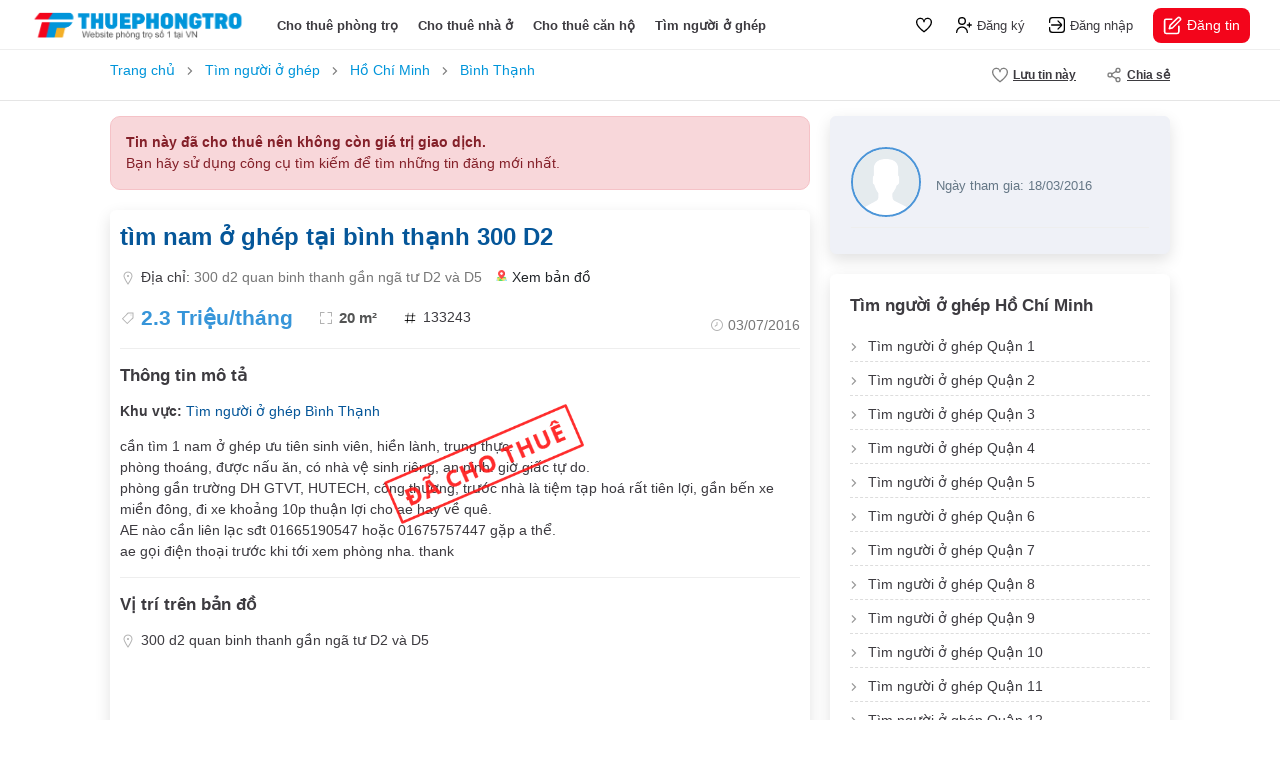

--- FILE ---
content_type: text/html; charset=utf-8
request_url: https://thuephongtro.com/tim-nam-o-ghep-tai-binh-thanh-300-d2-133243.html
body_size: 12128
content:
<!DOCTYPE html>
<html lang="vi">
<head>
    <meta charset="UTF-8" />
    <meta http-equiv="X-UA-Compatible" content="IE=edge" />
    <meta name="viewport" content="width=device-width, initial-scale=1.0, maximum-scale=1.0, user-scalable=0" />
    <link rel="icon" href="/assets/images/favicon.ico" />
    <title>tìm nam ở ghép tại bình thạnh 300 D2</title>
    
    <meta name="description" content=" cần tìm 1 nam ở ghép ưu tiên sinh viên hiền lành trung thực. phòng thoáng được nấu ăn có nhà vệ sinh riêng an ninh. giờ giấc tự do. phòng gần trường DH GTVT HUTECH công thương trước nhà là tiệm tạp hoá rất tiên lợi gần bến xe">
    <meta name="placename" content="Việt Nam">
    <link rel="canonical" href="https://thuephongtro.com/tim-nam-o-ghep-tai-binh-thanh-300-d2-133243.html">
    <meta property="og:title" content="tìm nam ở ghép tại bình thạnh 300 D2">
    <meta property="og:url" content="https://thuephongtro.com/tim-nam-o-ghep-tai-binh-thanh-300-d2-133243.html">
        <meta property="og:image" itemprop="image" content="https://thuephongtro.com/images/shared.jpg">
    <meta property="og:type" content="website">
    <meta property="og:description" content=" cần tìm 1 nam ở ghép ưu tiên sinh viên hiền lành trung thực. phòng thoáng được nấu ăn có nhà vệ sinh riêng an ninh. giờ giấc tự do. phòng gần trường DH GTVT HUTECH công thương trước nhà là tiệm tạp hoá rất tiên lợi gần bến xe">

    <link rel="stylesheet" href="/assets/libs/bootstrap/css/bootstrap.min.css" />
    <link rel="stylesheet" href="/assets/libs/fancybox/css/fancybox.css">
    <link rel="stylesheet" href="/assets/libs/jqueryui/jquery-ui.css">
    <link rel="stylesheet" href="/assets/css/common.css?v=6">
    <link rel="stylesheet" href="/assets/css/header.css?v=6">
    <link rel="stylesheet" href="/assets/css/footer.css">
    <link rel="stylesheet" href="/assets/css/home.css">
    
    <link rel="stylesheet" href="/assets/css/detail.css?v=1">
    <style>
        .detailp i.icon.ic-heart.active {
            background-image: url(/assets/images/ic-heart-active.svg);
        }

        .detailp-images {
            justify-content: center;
        }

        #overview #da_het_han {
            position: absolute;
            left: 30%;
            width: 200px;
            height: 200px;
            background: url(/images/tin_het_han.png) center no-repeat;
            background-size: contain
        }

        #overview #da_cho_thue {
            position: absolute;
            left: 30%;
            width: 200px;
            height: 200px;
            background: url(/images/da_cho_thue.png) center no-repeat;
            background-size: contain
        }

        .ic-video-2 {
            background-image: url(/assets/images/ic-video-2.svg);
        }

        .ic-image-2 {
            background-image: url(/assets/images/ic-image-2.png);
        }

        .detailp-main .block-content {
            padding: 15px 0 25px;
            margin: 15px 0 20px;
            border-top: 1px solid #eee;
            border-bottom: 1px solid #eee;
        }

        .the-post .post-images {
            padding: 10px 0 0 10px;
            margin-top: -10px;
            margin-left: -10px;
            margin-bottom: 30px;
            border-radius: 12px;
            overflow: hidden;
            position: relative;
            height: 340px;
            background-color: #fff;
        }

            .the-post .post-images .image-item {
                width: 25%;
                height: 170px;
                float: left;
                border: 4px solid #fff;
                background-color: #242d3a;
                position: relative;
                overflow: hidden;
                border-radius: 15px;
                cursor: pointer;
                display: block;
                object-fit: cover;
                transition: 0.2s all ease-in-out;
                opacity: 0;
            }

                .the-post .post-images .image-item:first-of-type {
                    border-left: 0;
                }

            .the-post .post-images:hover {
                opacity: 0.9 !important;
            }

            .the-post .post-images .image-item.lazy_done {
                opacity: 1;
            }

            .the-post .post-images .image-item.image-item-1 {
                width: 50%;
                height: 100%;
            }

            .the-post .post-images.image-layout-1 .image-item {
                width: 100%;
                object-fit: contain;
            }

            .the-post .post-images.image-layout-2 .image-item {
                width: 50%;
                height: 100%;
            }

            .the-post .post-images.image-layout-3 .image-item {
                width: 50%;
                height: 50%;
            }

                .the-post .post-images.image-layout-3 .image-item.image-item-1 {
                    width: 50%;
                    height: 100%;
                }

            .the-post .post-images.image-layout-4 .image-item {
                width: 25%;
                height: 100%;
            }

                .the-post .post-images.image-layout-4 .image-item.image-item-1 {
                    width: 50%;
                    height: 100%;
                }

                .the-post .post-images.image-layout-4 .image-item.image-item-2 {
                    width: 50%;
                    height: 50%;
                }

                .the-post .post-images.image-layout-4 .image-item.image-item-3,
                .the-post .post-images.image-layout-4 .image-item.image-item-4 {
                    width: 25%;
                    height: 50%;
                }

            .the-post .post-images .image-item.image-item-video::after {
                display: none;
            }

            .the-post .post-images .has-video {
                width: 100%;
                height: 100%;
                display: block;
                z-index: 1;
                position: absolute;
                top: 0;
                display: flex;
                align-items: center;
                justify-content: center;
                pointer-events: none;
            }

                .the-post .post-images .has-video .icon {
                    width: 60px;
                    height: 60px;
                    background: #e4002b url(/images/uicon-play-white.svg) center no-repeat;
                    background-size: 30px;
                    border-radius: 50%
                }

            .the-post .post-images .image-item:hover img {
                /* transform: scale(1.05); */
            }

            .the-post .post-images .image-more {
                position: absolute;
                bottom: 20px;
                right: 20px;
                padding: 5px 10px;
                background-color: #fff;
                color: #000;
                border-radius: 5px;
                font-weight: normal;
                font-size: 1.1rem;
                pointer-events: none;
            }

            .the-post .post-images .label-thunder {
                position: absolute;
                z-index: 998;
                width: 105px;
                height: 105px;
                top: 4px;
                left: 1px;
                background: url(/images/label-thuenhanh.png) center no-repeat;
                background-size: contain;
            }

                .the-post .post-images .label-thunder.thue {
                    background: url(/images/label-thuenhanh.png) center no-repeat;
                    background-size: contain;
                }

            .the-post .post-images .image-item.no-image {
                width: 100%;
                height: 100%;
                object-fit: contain;
                opacity: 1;
            }

        .popup-images-fullscreen {
            position: fixed;
            z-index: 2000000001;
            background-color: #fff;
            top: 0;
            left: 0;
            right: 0;
            bottom: 0;
            -webkit-transition: opacity 0.3s;
            -moz-transition: opacity 0.3s;
            -o-transition: opacity 0.3s;
            -ms-transition: opacity 0.3s;
            transition: opacity 0.3s;
            -webkit-transform: translateY(100%);
            -moz-transform: translateY(100%);
            -ms-transform: translateY(100%);
            transform: translateY(100%);
            opacity: 0;
            visibility: hidden;
        }

        body.popup-images-fullscreen-overflow-hidden {
            overflow: hidden !important;
        }

            body.popup-images-fullscreen-overflow-hidden .popup-images-fullscreen {
                -webkit-transform: translateY(0);
                -moz-transform: translateY(0);
                -ms-transform: translateY(0);
                transform: translateY(0);
                opacity: 1;
                visibility: visible;
            }

        .popup-images-fullscreen .popup-header {
            display: flex;
            align-items: center;
            position: sticky;
            top: 0;
            width: 100%;
            height: 60px;
            /* box-shadow: rgb(88 102 126 / 8%) 0px 0px 30px, rgb(88 102 126 / 12%) 0px 1px 2px; */
            border-bottom: 1px solid #eee;
        }

        .popup-images-fullscreen .popup-content {
            padding-top: 0;
            padding-bottom: 120px;
            width: 100%;
            height: 100%;
            overflow: auto;
            text-align: center;
        }

        .popup-images-fullscreen .video-item {
            width: 740px;
            height: 400px;
            margin: 20px auto;
            border-radius: 10px;
        }

        .popup-images-fullscreen .images-listing {
            max-width: 750px;
            margin: 20px auto;
            display: flex;
            flex-wrap: wrap;
            justify-content: center;
        }

            .popup-images-fullscreen .images-listing .image-item {
                padding: 5px;
                width: 100%;
                /* height: 300px; */
            }
                /* .popup-images-fullscreen .images-listing .image-item:last-of-type {
            width: 100%;
            height: 500px;
        } */
                .popup-images-fullscreen .images-listing .image-item img {
                    width: 100%;
                    height: 100%;
                    border-radius: 5px;
                    object-fit: cover;
                }

            .popup-images-fullscreen .images-listing.count-2 .image-item,
            .popup-images-fullscreen .images-listing.count-3 .image-item {
                width: 100% !important;
                height: 500px !important;
            }

        .popup-images-fullscreen .btn-close-popup {
            width: 40px;
            height: 40px;
            margin-left: 15px;
            background: url(../images/chevron-left-red.svg) center no-repeat;
            background-size: 30px;
            text-indent: -999999px;
            cursor: pointer;
        }

            .popup-images-fullscreen .btn-close-popup:hover {
                background-color: #f1f1f1;
                border-radius: 12px;
            }

        .popup-images-fullscreen .price {
            font-weight: bold;
            font-size: 1.2rem;
        }

            .popup-images-fullscreen .price i {
                font-style: normal;
            }

        .popup-images-fullscreen .acreage {
            font-weight: bold;
            font-size: 1.2rem;
            margin-left: 7px;
        }

            .popup-images-fullscreen .acreage::before {
                content: "·";
                font-size: 16px;
                line-height: 24px;
                color: #777;
                margin: 0px 5px;
            }

        .popup-images-fullscreen .post-author img {
            width: 40px;
            height: 40px;
            border-radius: 50%;
            overflow: hidden;
            margin-right: 10px;
            object-fit: cover;
        }

        .popup-images-fullscreen .post-author span {
            font-weight: bold;
            color: #343a40;
        }

        #bar-sticky {
            /* border-top: 1px solid #eee;
            border-bottom: 1px solid #e5e5e5; */
            height: 50px;
            background-color: #fff;
            margin-bottom: 10px;
            z-index: 998;
        }

            #bar-sticky.js-bar-sticky {
                box-shadow: 0 2px 8px rgb(0 0 0 / 10%);
            }

            #bar-sticky .menu-sticky > li {
                height: 50px;
                margin-right: 0px;
                padding: 0 15px;
                font-weight: bold;
                font-size: 0.8rem;
                text-transform: uppercase;
                cursor: pointer;
                color: #3d3b40;
            }

                #bar-sticky .menu-sticky > li:hover {
                    box-shadow: inset 0 -2px 0px 0px rgb(247 55 88);
                }

                #bar-sticky .menu-sticky > li .icon {
                    width: 20px;
                    height: 20px;
                }

        .detailp .ic-image {
            background-image: url(/assets/images/ic-image-white.svg);
        }
    </style>

    
</head>
<body>
    
    <div id="wrapper" class="detailp">
        <header class="header">
            <div class="logo"> <a href="/"> <img src="/assets/images/logo.png" alt="logo"> </a> </div>
            <ul class="menu-nav list-unstyled d-none d-xl-flex align-items-center mb-0">
                <li> <a class="" href="/cho-thue-phong-tro">Cho thuê phòng trọ</a> </li>
                <li> <a class="" href="/cho-thue-nha-nguyen-can">Cho thuê nhà ở</a> </li>
                <li> <a class="" href="/cho-thue-can-ho">Cho thuê căn hộ</a> </li>
                <li> <a class="" href="/tim-nguoi-o-ghep">Tìm người ở ghép</a> </li>
            </ul>
                <div class="user-nav d-flex align-items-center">
        <div class="user-nav-control">
            <a href="/tin-da-luu.html" class="link">
                <i class="icon icon-heart"></i>
                <span class="badge" id="fav-count"></span>
            </a>
            <a href="/dang-ky.html" class="link">
                <i class="icon icon-register"></i>
                <span>Đăng ký</span>
            </a>
            <a href="/dang-nhap.html" class="link">
                <i class="icon icon-login"></i>
                <span>Đăng nhập</span>
            </a>
        </div>
        <div class="user-nav-control-login d-none">
            <a href="/tai-khoan.html" class="link">
                <i class="icon icon-dashboard"></i>
                <span>Trang quản lý</span>
            </a>
            <a href="/hop-thu-bao.html" class="link">
                <i class="icon icon-bell"></i>
            </a>
            <a href="/tai-khoan.html" class="link">
                <i class="icon icon-heart"></i>
                <span class="badge">3</span>
            </a> <a href="#" class="avatar">
                <img src="assets/images/default-user.svg" alt="avatar">
            </a>
        </div>
        <div class="user-nav-mobile">
            <a href="javascript:void(0)" class="link">
                <i class="icon ic-menu-bar" data-bs-toggle="offcanvas" data-bs-target="#menuMobileRight"
                   aria-controls="menuMobileRight"></i>
            </a>
        </div>
        <div class="user-nav-action">
            <a href="/dang-tin.html" class="link">
                <i class="icon"></i> Đăng tin
            </a>
        </div>
    </div>
<script>
    var favorites = JSON.parse(localStorage.getItem('favorites')) || [];
    if (favorites.length > 0)
        document.getElementById('fav-count').innerText = favorites.length;
</script>
        </header>
        
        <main class="main">
            
<div class="detailp-toolbar">
    <div class="container">
        <div class="detailp-toolbar-menu d-flex justify-content-between">
            <div class="back-to-listing">
                <div id="breadcrumb">
                    <ol class="clearfix" itemscope="" itemtype="http://schema.org/BreadcrumbList">
                        <li itemprop="itemListElement" itemscope="" itemtype="http://schema.org/ListItem">
                            <a itemprop="item" href="https://thuephongtro.com"><span itemprop="name">Trang chủ</span></a>
                            <meta itemprop="position" content="1">
                        </li>
                        <li itemprop="itemListElement" itemscope="" itemtype="http://schema.org/ListItem">
                            <a itemprop="item" href="https://thuephongtro.com/tim-nguoi-o-ghep"><span itemprop="name">Tìm người ở ghép</span></a>
                            <meta itemprop="position" content="2">
                        </li>
                        <li itemprop="itemListElement" itemscope="" itemtype="http://schema.org/ListItem">
                            <a itemprop="item" href="https://thuephongtro.com/tim-nguoi-o-ghep-ho-chi-minh"><span itemprop="name">Hồ Chí Minh</span></a>
                            <meta itemprop="position" content="3">
                        </li>
                        <li itemprop="itemListElement" itemscope="" itemtype="http://schema.org/ListItem">
                            <a itemprop="item" href="https://thuephongtro.com/tim-nguoi-o-ghep-binh-thanh"><span itemprop="name">Bình Thạnh</span></a>
                            <meta itemprop="position" content="4">
                        </li>
                    </ol>
                </div>
            </div>
            <ul class="action-menu list-unstyled mb-0 d-flex">
                <li>
                    <a href="javascript:;" onclick="saveFav(133243)">
                        <i id="savefav-133243" class="icon ic-heart"></i> <span id="save-fav">Lưu tin này</span>
                    </a>
                </li>
                <li>
                    <a href="#">
                        <i class="icon ic-share"></i> Chia sẻ
                    </a>
                    <div class="dropdown-menu">
                        <a class="dropdown-item" href="fb-messenger://share?link=http://thuephongtro.com/tim-nam-o-ghep-tai-binh-thanh-300-d2-133243.html&amp;app_id=">
                            <div id="fb-root"></div>
                            <i class="icon share-facebook"></i> Chia sẻ lên facebook
                        </a>
                        <a class="dropdown-item" href="http://www.facebook.com/dialog/send?app_id=&link=http://thuephongtro.com/tim-nam-o-ghep-tai-binh-thanh-300-d2-133243.html&redirect_uri=https://thuephongtro.com">
                            <i class="icon share-messenger"></i> Nhắn tin Messenger
                        </a>
                        <a class="droupdown-item zalo-share-button" href="javascript:void(0);" data-href="http://thuephongtro.com/tim-nam-o-ghep-tai-binh-thanh-300-d2-133243.html" data-oaid="" data-layout="icon-text" data-customize="true">
                            <i class="icon share-zalo"></i> Chia sẻ Zalo
                        </a>
                        <div class="dropdown-item js-share-link-button" data-clipboard-text="http://thuephongtro.com/tim-nam-o-ghep-tai-binh-thanh-300-d2-133243.html">
                            <i class="icon ic-copy"></i> Sao chép đường dẫn
                        </div>
                    </div>
                </li>
            </ul>
        </div>
    </div>
</div>
<div class="container">
    <div class="detailp-toolbar-mobile">
        <a href="javascript:void(0);" class="js_jump_image" style="color:#ccc">
            <i class="icon ic-image-2"></i>
            0 ảnh
        </a>
        <a href="javascript:void(0);" class="js_jump_video" style="color:#ccc">
            <i class="icon ic-video-2"></i> Video
        </a>
        <a href="#map">
            <i class="icon ic-map"></i>
            Bản đồ
        </a>
        <a href="javascript:;" onclick="saveFav(133243)">
            <i id="savefav-133243" class="icon ic-heart"></i> <span id="save-fav">Lưu tin này</span>
        </a>
    </div>

    <div class="detailp-left">
            <div style="background: #f8d7da; color: #842029; border: 1px solid #f5c2c7; padding: 15px; border-radius: 10px; margin-bottom: 20px;">
                <p style="margin: 0; font-weight: bold;">Tin này đã cho thuê nên không còn giá trị giao dịch.</p>
                <p style="margin: 0">Bạn hãy sử dụng công cụ tìm kiếm để tìm những tin đăng mới nhất.</p>
            </div>
        <div id="overview" class="detailp-main boxshadow bg-white">
            <header class="post-header">
                <h1 class="page-h1 font-merriweather-bold mb-3" style="color: #055699">
                    tìm nam ở ghép tại bình thạnh 300 D2
                </h1>
                <div class="post-features d-none d-xl-flex flex-wrap justify-content-between">
                    <p class="item post-address d-flex align-items-center my-3 w-100">
                        <i class="icon ic-address"></i>
                        <span>
                            Địa chỉ: <span style="color: #777">300 d2 quan binh thanh gần ngã tư D2 và D5</span>
                        </span>
                        <a href="#map" class="ms-3 d-flex align-items-center text-dark">
                            <i class="icon google-maps"></i> Xem bản đồ
                        </a>
                    </p>
                    <div class="item-wrap">
                        <span class="item post-price d-inline-flex align-items-center me-4">
                            <i class="icon ic-tag"></i> 2.3 Tri&#x1EC7;u/th&#xE1;ng
                        </span>
                        <span class="item post-acreage d-inline-flex align-items-center me-4">
                            <i class="icon ic-expand"></i> 20 m&#xB2;
                        </span>
                        <span class="item post-hashtag d-inline-flex align-items-center">
                            <i class="icon ic-hashtag"></i> 133243
                        </span>
                    </div>
                    <span class="item post-published d-inline-flex align-items-center">
                        <i class="icon ic-clock"></i> <span style="color: #777">03/07/2016</span>
                    </span>
                </div>
                <div class="post-mb-features d-block d-xl-none">
                    <div class="item-wrap d-flex align-items-center justify-content-between">
                        <div class="price">
                            2.3 Tri&#x1EC7;u/th&#xE1;ng
                        </div>
                        <div class="time d-flex align-items-center">
                            <i class="icon ic-clock"></i>
                            03/07/2016
                        </div>
                    </div>
                    <div class="item-wrap my-3">
                        <div class="area d-flex align-items-center">
                            <i class="icon ic-expand"></i>
                            20 m&#xB2;
                        </div>
                    </div>
                    <div class="item-wrap mb-2">
                        <span style="color: #777">300 d2 quan binh thanh g&#x1EA7;n ng&#xE3; t&#x1B0; D2 v&#xE0; D5</span>
                        <a href="#map" class="d-inline-flex align-items-center">
                            <i class="icon ic-marker-blue"></i>
                            Xem bản đồ
                        </a>
                    </div>
                </div>
            </header>
            <div class="section-content">
                    <div id="da_cho_thue"></div>
                <h2 class="section-title">Thông tin mô tả</h2>
                <p>
                    <b>Khu vực:</b>
                    <a href="tim-nguoi-o-ghep-binh-thanh" style="color: #055699" title="T&#xEC;m ng&#x1B0;&#x1EDD;i &#x1EDF; gh&#xE9;p B&#xEC;nh Th&#x1EA1;nh">T&#xEC;m ng&#x1B0;&#x1EDD;i &#x1EDF; gh&#xE9;p B&#xEC;nh Th&#x1EA1;nh</a>
                </p>
                cần tìm 1 nam ở ghép ưu tiên sinh viên, hiền lành, trung thực.<div>phòng thoáng, được nấu ăn, có nhà vệ sinh riêng, an ninh. giờ giấc tự do.</div><div>phòng gần trường DH GTVT, HUTECH, công thương, trước nhà là tiệm tạp hoá rất tiên lợi, gần bến xe miền đông, đi xe khoảng 10p thuận lợi cho ae hay về quê.</div><div>AE nào cần liên lạc sđt 01665190547 hoặc 01675757447 gặp a thể.</div><div>ae gọi điện thoại trước khi tới xem phòng nha. thank</div>
            </div>
            <div id="map" class="section-map">
                <h2 class="section-title">Vị trí trên bản đồ</h2>
                <p class="d-flex align-items-center mt-0 mb-3">
                    <i class="icon ic-address"></i> 300 d2 quan binh thanh g&#x1EA7;n ng&#xE3; t&#x1B0; D2 v&#xE0; D5
                </p>
                <div class="post-map-ifram-wrap d-xl-block d-none">
                    <iframe width="100%" height="100%" frameborder="0" style="border:0" src="https://www.google.com/maps/embed/v1/place?q=300 d2 quan binh thanh g&#x1EA7;n ng&#xE3; t&#x1B0; D2 v&#xE0; D5&key=AIzaSyAYhAQ8OZ64kCDMxSiuZtUTlwRDCh4gWHs&zoom=14" allowfullscreen=""></iframe>
                </div>
            </div>
            <div class="section-detail">
                <h2 class="section-title w-100">Đặc điểm tin đăng</h2>
                <div class="section-detail-row">
                    <strong>Ngày cập nhật</strong>
                    <span>03/07/2016</span>
                </div>
                <div class="section-detail-row">
                    <strong>Ngày hết hạn</strong>
                    <span>02/08/2016</span>
                </div>
                <div class="section-detail-row">
                    <strong>Loại tin</strong>
                        <span>Tin thường</span>
                </div>
                <div class="section-detail-row">
                    <strong>Mã tin</strong>
                    <span>133243</span>
                </div>
            </div>
            <div class="section-report">
                <div class="text">
                    Bạn đang xem nội dung tin đăng
                    <em>
                        "t&#xEC;m nam &#x1EDF; gh&#xE9;p t&#x1EA1;i b&#xEC;nh th&#x1EA1;nh 300 D2".
                    </em> Mọi thông tin liên quan đến tin đăng
                    này chỉ mang tín chất tham khảo. Nếu bạn có phản hồi với tin đăng này (báo xấu, tin đã
                    cho thuê, không liên lạc được,...), vui lòng thông báo để chúng tôi xử lý.
                </div>
                <div class="action">
                    <a href="/lien-he.html?post_id=133243" target="_blank"> <i class="icon ic-report-flag"></i> Gửi phản hồi </a>
                </div>
            </div>
        </div>

    </div>

    <div class="detailp-right">
        <div class="detailp-user boxshadow bg-white">
            <div class="detailp-user-top">
                <div class="avatar">
                    <img src="/assets/images/default-user.svg" alt="avatar">
                </div>
                <div class="detail">
                    <strong></strong>
                    <span>Ngày tham gia: 18/03/2016</span>
                </div>
            </div>
        </div>
        <div class="section-report"></div>
            <section class="detailp-location boxshadow bg-white">
                <div class="section-header">
                    <h2 class="section-title font-merriweather-bold">Tìm người ở ghép Hồ Chí Minh</h2>
                </div>
                <ul class="list-links clearfix list-unstyled mb-0">
                        <li>
                            <a title="Tìm người ở ghép Quận 1" href="/tim-nguoi-o-ghep-quan-1" style="">Tìm người ở ghép Quận 1</a>
                        </li>
                        <li>
                            <a title="Tìm người ở ghép Quận 2" href="/tim-nguoi-o-ghep-quan-2" style="">Tìm người ở ghép Quận 2</a>
                        </li>
                        <li>
                            <a title="Tìm người ở ghép Quận 3" href="/tim-nguoi-o-ghep-quan-3" style="">Tìm người ở ghép Quận 3</a>
                        </li>
                        <li>
                            <a title="Tìm người ở ghép Quận 4" href="/tim-nguoi-o-ghep-quan-4" style="">Tìm người ở ghép Quận 4</a>
                        </li>
                        <li>
                            <a title="Tìm người ở ghép Quận 5" href="/tim-nguoi-o-ghep-quan-5" style="">Tìm người ở ghép Quận 5</a>
                        </li>
                        <li>
                            <a title="Tìm người ở ghép Quận 6" href="/tim-nguoi-o-ghep-quan-6" style="">Tìm người ở ghép Quận 6</a>
                        </li>
                        <li>
                            <a title="Tìm người ở ghép Quận 7" href="/tim-nguoi-o-ghep-quan-7" style="">Tìm người ở ghép Quận 7</a>
                        </li>
                        <li>
                            <a title="Tìm người ở ghép Quận 8" href="/tim-nguoi-o-ghep-quan-8" style="">Tìm người ở ghép Quận 8</a>
                        </li>
                        <li>
                            <a title="Tìm người ở ghép Quận 9" href="/tim-nguoi-o-ghep-quan-9" style="">Tìm người ở ghép Quận 9</a>
                        </li>
                        <li>
                            <a title="Tìm người ở ghép Quận 10" href="/tim-nguoi-o-ghep-quan-10" style="">Tìm người ở ghép Quận 10</a>
                        </li>
                        <li>
                            <a title="Tìm người ở ghép Quận 11" href="/tim-nguoi-o-ghep-quan-11" style="">Tìm người ở ghép Quận 11</a>
                        </li>
                        <li>
                            <a title="Tìm người ở ghép Quận 12" href="/tim-nguoi-o-ghep-quan-12" style="">Tìm người ở ghép Quận 12</a>
                        </li>
                        <li>
                            <a title="Tìm người ở ghép Bình Tân" href="/tim-nguoi-o-ghep-binh-tan" style="">Tìm người ở ghép Bình Tân</a>
                        </li>
                        <li>
                            <a title="Tìm người ở ghép Bình Thạnh" href="/tim-nguoi-o-ghep-binh-thanh" style="color:#e4002b">Tìm người ở ghép Bình Thạnh</a>
                        </li>
                        <li>
                            <a title="Tìm người ở ghép Gò Vấp" href="/tim-nguoi-o-ghep-go-vap" style="">Tìm người ở ghép Gò Vấp</a>
                        </li>
                        <li>
                            <a title="Tìm người ở ghép Phú Nhuận" href="/tim-nguoi-o-ghep-phu-nhuan" style="">Tìm người ở ghép Phú Nhuận</a>
                        </li>
                        <li>
                            <a title="Tìm người ở ghép Tân Bình" href="/tim-nguoi-o-ghep-tan-binh" style="">Tìm người ở ghép Tân Bình</a>
                        </li>
                        <li>
                            <a title="Tìm người ở ghép Tân Phú" href="/tim-nguoi-o-ghep-tan-phu" style="">Tìm người ở ghép Tân Phú</a>
                        </li>
                        <li>
                            <a title="Tìm người ở ghép Thủ Đức" href="/tim-nguoi-o-ghep-thu-duc" style="">Tìm người ở ghép Thủ Đức</a>
                        </li>
                        <li>
                            <a title="Tìm người ở ghép Bình Chánh" href="/tim-nguoi-o-ghep-binh-chanh" style="">Tìm người ở ghép Bình Chánh</a>
                        </li>
                        <li>
                            <a title="Tìm người ở ghép Cần Giờ" href="/tim-nguoi-o-ghep-can-gio" style="">Tìm người ở ghép Cần Giờ</a>
                        </li>
                        <li>
                            <a title="Tìm người ở ghép Củ Chi" href="/tim-nguoi-o-ghep-cu-chi" style="">Tìm người ở ghép Củ Chi</a>
                        </li>
                        <li>
                            <a title="Tìm người ở ghép Hóc Môn" href="/tim-nguoi-o-ghep-hoc-mon" style="">Tìm người ở ghép Hóc Môn</a>
                        </li>
                        <li>
                            <a title="Tìm người ở ghép Nhà Bè" href="/tim-nguoi-o-ghep-nha-be" style="">Tìm người ở ghép Nhà Bè</a>
                        </li>
                </ul>
            </section>
    </div>
    <div class="clearfix"></div>
    <div class="detailp-other-mobile">
            <section class="homepage-feature">
                <h2 class="section-title font-merriweather-bold">Tin đăng cùng khu vực</h2>
                <div class="property-layout">
                        <article class="property-item vip5-item">
        <a href="/tim-1-nu-o-ghep-ung-van-khiem-binh-thanh-phong-2-7tr-2nguoi-170211.html" class="d-block boxshadow bg-white">
            <figure class="thumb mb-0">
                <img src="/images/default.jpg" alt="Tìm 1 Nữ ở ghép - Ung Văn Khiêm, Bình Thạnh - Phòng 2.7tr/ 2người" loading="lazy">
            </figure>
            <aside class="post-aside" style="">
                <h4 class="title limit-text-2">
                    Tìm 1 Nữ ở ghép - Ung Văn Khiêm, Bình Thạnh - Phòng 2.7tr/ 2người
                </h4> <span class="price">2.7 Triệu/tháng</span>
                <div class="info-features">
                    <span class="feature-item">
                        <i class="icon ic-expand"></i>20 m&#xB2;
                    </span>
                </div>
                <div class="post-address limit-text-2" style="border-bottom:0; margin-top:5px; margin-bottom:0; padding:0">
                    <span>
                        Bình Thạnh, Hồ Chí Minh
                    </span>
                </div>
            </aside>
        </a>
    </article>
    <article class="property-item vip5-item">
        <a href="/can-nu-o-ghep-dien-bien-phu-phuong-15-binh-thanh-gan-uef-hong-bang-thuy-loi-169935.html" class="d-block boxshadow bg-white">
            <figure class="thumb mb-0">
                <img src="https://img.thuephongtro.com/images/thumb/2024/09/06/20240906112136-5mgid.jpg" alt="Cần nữ ở ghép, Điện Biên Phủ, phường 15, Bình Thạnh, gần UEF, Hồng Bàng, Thủy Lợi" loading="lazy">
            </figure>
            <aside class="post-aside" style="">
                <h4 class="title limit-text-2">
                    Cần nữ ở ghép, Điện Biên Phủ, phường 15, Bình Thạnh, gần UEF, Hồng Bàng, Thủy Lợi
                </h4> <span class="price">120000 Triệu/tháng</span>
                <div class="info-features">
                    <span class="feature-item">
                        <i class="icon ic-expand"></i>30 m&#xB2;
                    </span>
                </div>
                <div class="post-address limit-text-2" style="border-bottom:0; margin-top:5px; margin-bottom:0; padding:0">
                    <span>
                        Bình Thạnh, Hồ Chí Minh
                    </span>
                </div>
            </aside>
        </a>
    </article>
    <article class="property-item vip5-item">
        <a href="/tim-01-nam-o-ghep-voi-1-ban-nam-bao-dien-nuoc-sinh-hoat-168651.html" class="d-block boxshadow bg-white">
            <figure class="thumb mb-0">
                <img src="/images/default.jpg" alt="Tìm 01 Nam ở ghép với 1 bạn nam bao điện nước sinh hoạt" loading="lazy">
            </figure>
            <aside class="post-aside" style="">
                <h4 class="title limit-text-2">
                    Tìm 01 Nam ở ghép với 1 bạn nam bao điện nước sinh hoạt
                </h4> <span class="price">1.7 Triệu/tháng</span>
                <div class="info-features">
                    <span class="feature-item">
                        <i class="icon ic-expand"></i>26 m&#xB2;
                    </span>
                </div>
                <div class="post-address limit-text-2" style="border-bottom:0; margin-top:5px; margin-bottom:0; padding:0">
                    <span>
                        Bình Thạnh, Hồ Chí Minh
                    </span>
                </div>
            </aside>
        </a>
    </article>
    <article class="property-item vip5-item">
        <a href="/can-1-ban-nu-o-ghep-dinh-bo-linh-bach-dang--166895.html" class="d-block boxshadow bg-white">
            <figure class="thumb mb-0">
                <img src="https://img.thuephongtro.com/images/thumb/2021/03/24/20210324122212-gqz45.jpg" alt="Cần 1 bạn nữ ở ghép ( Đinh bộ lĩnh- bạch đằng)" loading="lazy">
            </figure>
            <aside class="post-aside" style="">
                <h4 class="title limit-text-2">
                    Cần 1 bạn nữ ở ghép ( Đinh bộ lĩnh- bạch đằng)
                </h4> <span class="price">1.2 Triệu/tháng</span>
                <div class="info-features">
                    <span class="feature-item">
                        <i class="icon ic-expand"></i>50 m&#xB2;
                    </span>
                </div>
                <div class="post-address limit-text-2" style="border-bottom:0; margin-top:5px; margin-bottom:0; padding:0">
                    <span>
                        Bình Thạnh, Hồ Chí Minh
                    </span>
                </div>
            </aside>
        </a>
    </article>
    <article class="property-item vip5-item">
        <a href="/tim-nu-o-ghep-tai-quan-binh-thanh-168442.html" class="d-block boxshadow bg-white">
            <figure class="thumb mb-0">
                <img src="https://img.thuephongtro.com/images/thumb/2021/12/19/20211219154244-ryy31.jpg" alt="Tìm nữ ở ghép tại quần bình thạnh" loading="lazy">
            </figure>
            <aside class="post-aside" style="">
                <h4 class="title limit-text-2">
                    Tìm nữ ở ghép tại quần bình thạnh
                </h4> <span class="price">170000 Triệu/tháng</span>
                <div class="info-features">
                    <span class="feature-item">
                        <i class="icon ic-expand"></i>24 m&#xB2;
                    </span>
                </div>
                <div class="post-address limit-text-2" style="border-bottom:0; margin-top:5px; margin-bottom:0; padding:0">
                    <span>
                        Bình Thạnh, Hồ Chí Minh
                    </span>
                </div>
            </aside>
        </a>
    </article>
    <article class="property-item vip5-item">
        <a href="/tim-nu-o-ghep-tai-quan-binh-thanh-168376.html" class="d-block boxshadow bg-white">
            <figure class="thumb mb-0">
                <img src="https://img.thuephongtro.com/images/thumb/2021/12/10/20211210223805-dtvi2.jpg" alt="Tìm nữ ở ghép tại quận Bình Thạnh" loading="lazy">
            </figure>
            <aside class="post-aside" style="">
                <h4 class="title limit-text-2">
                    Tìm nữ ở ghép tại quận Bình Thạnh
                </h4> <span class="price">1.7 Triệu/tháng</span>
                <div class="info-features">
                    <span class="feature-item">
                        <i class="icon ic-expand"></i>24 m&#xB2;
                    </span>
                </div>
                <div class="post-address limit-text-2" style="border-bottom:0; margin-top:5px; margin-bottom:0; padding:0">
                    <span>
                        Bình Thạnh, Hồ Chí Minh
                    </span>
                </div>
            </aside>
        </a>
    </article>
    <article class="property-item vip5-item">
        <a href="/tim-nu-thue-phong-can-chung-cu-binh-thanh-vi-tri-tien-loi-168360.html" class="d-block boxshadow bg-white">
            <figure class="thumb mb-0">
                <img src="https://img.thuephongtro.com/images/thumb/2021/12/08/20211208201700-csijv.jpg" alt="Tìm nữ thuê phòng căn chung cư Bình Thạnh, vị trí tiện lợi" loading="lazy">
            </figure>
            <aside class="post-aside" style="">
                <h4 class="title limit-text-2">
                    Tìm nữ thuê phòng căn chung cư Bình Thạnh, vị trí tiện lợi
                </h4> <span class="price">3 Triệu/tháng</span>
                <div class="info-features">
                    <span class="feature-item">
                        <i class="icon ic-expand"></i>54 m&#xB2;
                    </span>
                </div>
                <div class="post-address limit-text-2" style="border-bottom:0; margin-top:5px; margin-bottom:0; padding:0">
                    <span>
                        Bình Thạnh, Hồ Chí Minh
                    </span>
                </div>
            </aside>
        </a>
    </article>
    <article class="property-item vip5-item">
        <a href="/can-tim-nu-o-ghep-quan-binh-thanh-gan-landmark-81-168114.html" class="d-block boxshadow bg-white">
            <figure class="thumb mb-0">
                <img src="https://img.thuephongtro.com/images/thumb/2021/11/01/20211101135213-5ptlq.jpg" alt="CẦN TÌM NỮ Ở GHÉP QUẬN BÌNH THẠNH - GẦN LANDMARK 81" loading="lazy">
            </figure>
            <aside class="post-aside" style="">
                <h4 class="title limit-text-2">
                    CẦN TÌM NỮ Ở GHÉP QUẬN BÌNH THẠNH - GẦN LANDMARK 81
                </h4> <span class="price">2.5 Triệu/tháng</span>
                <div class="info-features">
                    <span class="feature-item">
                        <i class="icon ic-expand"></i>25 m&#xB2;
                    </span>
                </div>
                <div class="post-address limit-text-2" style="border-bottom:0; margin-top:5px; margin-bottom:0; padding:0">
                    <span>
                        Bình Thạnh, Hồ Chí Minh
                    </span>
                </div>
            </aside>
        </a>
    </article>
    <article class="property-item vip5-item">
        <a href="/tim-nu-o-ghep-phong-trong-nha-nguyen-can-bep-san-thuong-co-cho-trong-cay-san-thuong-167876.html" class="d-block boxshadow bg-white">
            <figure class="thumb mb-0">
                <img src="https://img.thuephongtro.com/images/thumb/2021/08/16/20210816214843-txrod.jpg" alt="Tìm nữ ở ghép - phòng trong nhà nguyên căn, bếp sân thượng, có chỗ trồng cây sân thượng" loading="lazy">
            </figure>
            <aside class="post-aside" style="">
                <h4 class="title limit-text-2">
                    Tìm nữ ở ghép - phòng trong nhà nguyên căn, bếp sân thượng, có chỗ trồng cây sân thượng
                </h4> <span class="price">2.3 Triệu/tháng</span>
                <div class="info-features">
                    <span class="feature-item">
                        <i class="icon ic-expand"></i>30 m&#xB2;
                    </span>
                </div>
                <div class="post-address limit-text-2" style="border-bottom:0; margin-top:5px; margin-bottom:0; padding:0">
                    <span>
                        Bình Thạnh, Hồ Chí Minh
                    </span>
                </div>
            </aside>
        </a>
    </article>

                </div>
            </section>
    </div>

</div>

<div class="container">
        <section class="homepage-feature">
            <h2 class="section-title font-merriweather-bold">Tin đăng cùng khu vực</h2>
            <div class="property-layout" style="margin-left:-10px; margin-bottom:20px">
        <article class="property-item vip5-item" style="margin-left: 10px">
            <a href="/tim-1-nu-o-ghep-ung-van-khiem-binh-thanh-phong-2-7tr-2nguoi-170211.html" class="d-block boxshadow bg-white">
                <figure class="thumb mb-0">
                    <img src="/images/default.jpg" alt="Tìm 1 Nữ ở ghép - Ung Văn Khiêm, Bình Thạnh - Phòng 2.7tr/ 2người" loading="lazy">
                    <span class="number-image">
                        <i class="icon ic-image"></i>
                        0
                    </span>
                </figure>
                <aside class="post-aside">
                    <h4 class="title limit-text-2">
                        Tìm 1 Nữ ở ghép - Ung Văn Khiêm, Bình Thạnh - Phòng 2.7tr/ 2người
                    </h4>
                    <div class="info-features">
                        <span class="price" style="float: left; padding-right:20px">2.7 Triệu/tháng</span>
                        <span class="feature-item" style="float: left">
                            <i class="icon ic-expand"></i>20 m&#xB2;
                        </span>
                    </div>
                    <div class="clearfix"></div>
                    <div class="post-address limit-text-2" style="border-bottom:0; margin-top:5px">
                        <i class="icon ic-address"></i> <span>
                            Bình Thạnh, Hồ Chí Minh
                        </span>
                    </div>
                </aside>
            </a>
        </article>
        <article class="property-item vip5-item" style="margin-left: 10px">
            <a href="/can-nu-o-ghep-dien-bien-phu-phuong-15-binh-thanh-gan-uef-hong-bang-thuy-loi-169935.html" class="d-block boxshadow bg-white">
                <figure class="thumb mb-0">
                    <img src="https://img.thuephongtro.com/images/thumb/2024/09/06/20240906112136-5mgid.jpg" alt="Cần nữ ở ghép, Điện Biên Phủ, phường 15, Bình Thạnh, gần UEF, Hồng Bàng, Thủy Lợi" loading="lazy">
                    <span class="number-image">
                        <i class="icon ic-image"></i>
                        2
                    </span>
                </figure>
                <aside class="post-aside">
                    <h4 class="title limit-text-2">
                        Cần nữ ở ghép, Điện Biên Phủ, phường 15, Bình Thạnh, gần UEF, Hồng Bàng, Thủy Lợi
                    </h4>
                    <div class="info-features">
                        <span class="price" style="float: left; padding-right:20px">120000 Triệu/tháng</span>
                        <span class="feature-item" style="float: left">
                            <i class="icon ic-expand"></i>30 m&#xB2;
                        </span>
                    </div>
                    <div class="clearfix"></div>
                    <div class="post-address limit-text-2" style="border-bottom:0; margin-top:5px">
                        <i class="icon ic-address"></i> <span>
                            Bình Thạnh, Hồ Chí Minh
                        </span>
                    </div>
                </aside>
            </a>
        </article>
        <article class="property-item vip5-item" style="margin-left: 10px">
            <a href="/tim-01-nam-o-ghep-voi-1-ban-nam-bao-dien-nuoc-sinh-hoat-168651.html" class="d-block boxshadow bg-white">
                <figure class="thumb mb-0">
                    <img src="/images/default.jpg" alt="Tìm 01 Nam ở ghép với 1 bạn nam bao điện nước sinh hoạt" loading="lazy">
                    <span class="number-image">
                        <i class="icon ic-image"></i>
                        0
                    </span>
                </figure>
                <aside class="post-aside">
                    <h4 class="title limit-text-2">
                        Tìm 01 Nam ở ghép với 1 bạn nam bao điện nước sinh hoạt
                    </h4>
                    <div class="info-features">
                        <span class="price" style="float: left; padding-right:20px">1.7 Triệu/tháng</span>
                        <span class="feature-item" style="float: left">
                            <i class="icon ic-expand"></i>26 m&#xB2;
                        </span>
                    </div>
                    <div class="clearfix"></div>
                    <div class="post-address limit-text-2" style="border-bottom:0; margin-top:5px">
                        <i class="icon ic-address"></i> <span>
                            Bình Thạnh, Hồ Chí Minh
                        </span>
                    </div>
                </aside>
            </a>
        </article>
        <article class="property-item vip5-item" style="margin-left: 10px">
            <a href="/can-1-ban-nu-o-ghep-dinh-bo-linh-bach-dang--166895.html" class="d-block boxshadow bg-white">
                <figure class="thumb mb-0">
                    <img src="https://img.thuephongtro.com/images/thumb/2021/03/24/20210324122212-gqz45.jpg" alt="Cần 1 bạn nữ ở ghép ( Đinh bộ lĩnh- bạch đằng)" loading="lazy">
                    <span class="number-image">
                        <i class="icon ic-image"></i>
                        1
                    </span>
                </figure>
                <aside class="post-aside">
                    <h4 class="title limit-text-2">
                        Cần 1 bạn nữ ở ghép ( Đinh bộ lĩnh- bạch đằng)
                    </h4>
                    <div class="info-features">
                        <span class="price" style="float: left; padding-right:20px">1.2 Triệu/tháng</span>
                        <span class="feature-item" style="float: left">
                            <i class="icon ic-expand"></i>50 m&#xB2;
                        </span>
                    </div>
                    <div class="clearfix"></div>
                    <div class="post-address limit-text-2" style="border-bottom:0; margin-top:5px">
                        <i class="icon ic-address"></i> <span>
                            Bình Thạnh, Hồ Chí Minh
                        </span>
                    </div>
                </aside>
            </a>
        </article>
</div>
    <div class="property-layout" style="margin-left:-10px">
            <article class="property-item vip5-item" style="margin-left: 10px">
                <a href="/tim-nu-o-ghep-tai-quan-binh-thanh-168442.html" class="d-block boxshadow bg-white">
                    <figure class="thumb mb-0">
                        <img src="https://img.thuephongtro.com/images/thumb/2021/12/19/20211219154244-ryy31.jpg" alt="Tìm nữ ở ghép tại quần bình thạnh" loading="lazy">
                        <span class="number-image">
                            <i class="icon ic-image"></i>
                            4
                        </span>
                    </figure>
                    <aside class="post-aside">
                        <h4 class="title limit-text-2">
                            Tìm nữ ở ghép tại quần bình thạnh
                        </h4> 
                        <div class="info-features">
                            <span class="price" style="float:left; padding-right:20px">170000 Triệu/tháng</span>
                            <span class="feature-item" style="float:left">
                                <i class="icon ic-expand"></i>24 m&#xB2;
                            </span>
                        </div>
                        <div class="clearfix"></div>
                        <div class="post-address limit-text-2" style="border-bottom:0; margin-top:5px">
                            <i class="icon ic-address"></i> <span>
                                Bình Thạnh, Hồ Chí Minh
                            </span>
                        </div>
                    </aside>
                </a>
            </article>
            <article class="property-item vip5-item" style="margin-left: 10px">
                <a href="/tim-nu-o-ghep-tai-quan-binh-thanh-168376.html" class="d-block boxshadow bg-white">
                    <figure class="thumb mb-0">
                        <img src="https://img.thuephongtro.com/images/thumb/2021/12/10/20211210223805-dtvi2.jpg" alt="Tìm nữ ở ghép tại quận Bình Thạnh" loading="lazy">
                        <span class="number-image">
                            <i class="icon ic-image"></i>
                            5
                        </span>
                    </figure>
                    <aside class="post-aside">
                        <h4 class="title limit-text-2">
                            Tìm nữ ở ghép tại quận Bình Thạnh
                        </h4> 
                        <div class="info-features">
                            <span class="price" style="float:left; padding-right:20px">1.7 Triệu/tháng</span>
                            <span class="feature-item" style="float:left">
                                <i class="icon ic-expand"></i>24 m&#xB2;
                            </span>
                        </div>
                        <div class="clearfix"></div>
                        <div class="post-address limit-text-2" style="border-bottom:0; margin-top:5px">
                            <i class="icon ic-address"></i> <span>
                                Bình Thạnh, Hồ Chí Minh
                            </span>
                        </div>
                    </aside>
                </a>
            </article>
            <article class="property-item vip5-item" style="margin-left: 10px">
                <a href="/tim-nu-thue-phong-can-chung-cu-binh-thanh-vi-tri-tien-loi-168360.html" class="d-block boxshadow bg-white">
                    <figure class="thumb mb-0">
                        <img src="https://img.thuephongtro.com/images/thumb/2021/12/08/20211208201700-csijv.jpg" alt="Tìm nữ thuê phòng căn chung cư Bình Thạnh, vị trí tiện lợi" loading="lazy">
                        <span class="number-image">
                            <i class="icon ic-image"></i>
                            3
                        </span>
                    </figure>
                    <aside class="post-aside">
                        <h4 class="title limit-text-2">
                            Tìm nữ thuê phòng căn chung cư Bình Thạnh, vị trí tiện lợi
                        </h4> 
                        <div class="info-features">
                            <span class="price" style="float:left; padding-right:20px">3 Triệu/tháng</span>
                            <span class="feature-item" style="float:left">
                                <i class="icon ic-expand"></i>54 m&#xB2;
                            </span>
                        </div>
                        <div class="clearfix"></div>
                        <div class="post-address limit-text-2" style="border-bottom:0; margin-top:5px">
                            <i class="icon ic-address"></i> <span>
                                Bình Thạnh, Hồ Chí Minh
                            </span>
                        </div>
                    </aside>
                </a>
            </article>
            <article class="property-item vip5-item" style="margin-left: 10px">
                <a href="/can-tim-nu-o-ghep-quan-binh-thanh-gan-landmark-81-168114.html" class="d-block boxshadow bg-white">
                    <figure class="thumb mb-0">
                        <img src="https://img.thuephongtro.com/images/thumb/2021/11/01/20211101135213-5ptlq.jpg" alt="CẦN TÌM NỮ Ở GHÉP QUẬN BÌNH THẠNH - GẦN LANDMARK 81" loading="lazy">
                        <span class="number-image">
                            <i class="icon ic-image"></i>
                            4
                        </span>
                    </figure>
                    <aside class="post-aside">
                        <h4 class="title limit-text-2">
                            CẦN TÌM NỮ Ở GHÉP QUẬN BÌNH THẠNH - GẦN LANDMARK 81
                        </h4> 
                        <div class="info-features">
                            <span class="price" style="float:left; padding-right:20px">2.5 Triệu/tháng</span>
                            <span class="feature-item" style="float:left">
                                <i class="icon ic-expand"></i>25 m&#xB2;
                            </span>
                        </div>
                        <div class="clearfix"></div>
                        <div class="post-address limit-text-2" style="border-bottom:0; margin-top:5px">
                            <i class="icon ic-address"></i> <span>
                                Bình Thạnh, Hồ Chí Minh
                            </span>
                        </div>
                    </aside>
                </a>
            </article>
            <article class="property-item vip5-item" style="margin-left: 10px">
                <a href="/tim-nu-o-ghep-phong-trong-nha-nguyen-can-bep-san-thuong-co-cho-trong-cay-san-thuong-167876.html" class="d-block boxshadow bg-white">
                    <figure class="thumb mb-0">
                        <img src="https://img.thuephongtro.com/images/thumb/2021/08/16/20210816214843-txrod.jpg" alt="Tìm nữ ở ghép - phòng trong nhà nguyên căn, bếp sân thượng, có chỗ trồng cây sân thượng" loading="lazy">
                        <span class="number-image">
                            <i class="icon ic-image"></i>
                            1
                        </span>
                    </figure>
                    <aside class="post-aside">
                        <h4 class="title limit-text-2">
                            Tìm nữ ở ghép - phòng trong nhà nguyên căn, bếp sân thượng, có chỗ trồng cây sân thượng
                        </h4> 
                        <div class="info-features">
                            <span class="price" style="float:left; padding-right:20px">2.3 Triệu/tháng</span>
                            <span class="feature-item" style="float:left">
                                <i class="icon ic-expand"></i>30 m&#xB2;
                            </span>
                        </div>
                        <div class="clearfix"></div>
                        <div class="post-address limit-text-2" style="border-bottom:0; margin-top:5px">
                            <i class="icon ic-address"></i> <span>
                                Bình Thạnh, Hồ Chí Minh
                            </span>
                        </div>
                    </aside>
                </a>
            </article>
    </div>

        </section>
    </div>



        </main>
        
        <footer class="footer">
            <div class="footer-main">
                <div class="container">
                    <div class="row">
                        <div class="col-xl-3 col-md-6 col-12 mb-4 mb-xl-0">
                            <div class="footer-title"> Về chúng tôi </div>
                            <div class="footer-content">
                                <p>Website cho thuê phòng trọ, nhà trọ nhanh chóng và hiệu quả</p>
                                <ul class="website-info list-unstyled mb-0">
                                    <li>
                                        <div class="icon ic-location-white"></div>
                                        <div class="text"> 32-34 Điện Biên Phủ, P.Đakao, Quận 1, TP.HCM </div>
                                    </li>
                                    <li>
                                        <div class="icon ic-phone"></div>
                                        <div class="text">0938.346.879</div>
                                    </li>
                                    <li>
                                        <div class="icon ic-mail"></div>
                                        <div class="text">nhatroviet@gmail.com</div>
                                    </li>
                                </ul>
                            </div>
                        </div>
                        <div class="col-xl-3 col-md-6 col-6 mb-4 mb-xl-0">
                            <div class="footer-title"> Giới thiệu </div>
                            <ul class="footer-menu list-unstyled mb-0">
                                <li> <a href="/gioi-thieu.html">Giới thiệu</a> </li>
                                <li> <a href="/quy-che-hoat-dong.html">Quy chế hoạt động</a> </li>
                                <li> <a href="/chinh-sach-bao-mat.html">Chính sách bảo mật</a> </li>
                                <li> <a href="/quy-dinh-su-dung.html">Quy định sử dụng</a> </li>
                                <li> <a href="/lien-he.html">Liên hệ</a> </li>
                            </ul>
                        </div>
                        <div class="col-xl-3 col-md-6 col-6 mb-4 mb-xl-0">
                            <div class="footer-title"> Hỗ trợ </div>
                            <ul class="footer-menu list-unstyled mb-0">
                                <li> <a href="/bang-gia-dich-vu.html">Bảng giá dịch vụ</a> </li>
                                <li> <a href="/huong-dan.html">Hướng dẫn đăng tin</a> </li>
                                <li> <a href="/quy-dinh-dang-tin.html">Quy định đăng tin</a> </li>
                                <li> <a href="#">Cơ chế giải quyết tranh chấp</a> </li>
                                <li> <a href="/blog.html">Tin tức</a> </li>
                            </ul>
                        </div>
                        <div class="col-xl-3 col-md-6 col-12">
                            <div class="footer-title"> Phương thức thanh toán </div>
                            <div class="footer-content">
                                <span class="bds_icon icon_visa"></span> <span class="bds_icon icon_mastercard"></span> <span class="bds_icon icon_jcb"></span>
                                <br><span class="bds_icon icon_internet_banking"></span> <span class="bds_icon icon_momo"></span> <span class="bds_icon icon_tienmat"></span>
                            </div>
                        </div>
                    </div>
                </div>
            </div>
            <div class="footer-copyright text-center">
                Copyright © 2011 - 2024 Thuephongtro.com. Ghi rõ nguồn
                "Thuephongtro.com" khi phát hành lại thông tin từ website này.
            </div>
            <div class="footer-toolbar">
                <div class="footer-toolbar-inner">
                    <div class="toolbar-item">
                        <a href="/">
                            <i class="icon ic-home"></i>
                            <span class="text">Trang chủ</span>
                        </a>
                    </div>
                    <div class="toolbar-item">
                        <a href="/hop-thu-bao.html">
                            <i class="icon ic-bell"></i>
                            <span class="text">Thông báo</span>
                        </a>
                    </div>
                    <div class="toolbar-item">
                        <a href="/dang-tin.html">
                            <i class="icon ic-pencil"></i>
                            <span class="text">Đăng tin</span>
                        </a>
                    </div>
                    <div class="toolbar-item">
                            <a href="/dang-ky.html">
                                <i class="icon ic-user"></i>
                                <span class="text">Đăng ký</span>
                            </a>
                    </div>
                    <div class="toolbar-item">
                        <a href="/trang-quan-ly.html">
                            <i class="icon ic-user"></i>
                                <span class="text">Đăng nhập</span>
                        </a>
                    </div>
                </div>
            </div>
            <a href="javascript:void(0);" class="backtop">
                <img src="/assets/images/ic-chevron-up-white.svg" alt="go top">
            </a>
        </footer>
            <div class="offcanvas offcanvas-end custom-canvas-popup" tabindex="-1" id="menuMobileRight"
         aria-labelledby="menuMobileRightLabel">
        <div class="offcanvas-header">
            <button type="button" class="btn-close text-reset" data-bs-dismiss="offcanvas"
                    aria-label="Close"></button>
        </div>
        <div class="offcanvas-body p-0">
            <div class="action-box">
                <a href="/dang-nhap.html">Đăng nhập</a>
                <a href="/dang-ky.html">Đăng ký</a>
                <a href="/dang-tin.html">
                    <i class="icon ic-pen-white"></i>
                    Đăng tin
                </a>
            </div>
            <hr>
            <div class="menu-box">
                <a href="/cho-thue-phong-tro">Cho thuê phòng trọ</a>
                <a href="/cho-thue-nha-nguyen-can">Cho thuê nhà nguyên căn</a>
                <a href="/cho-thue-can-ho">Căn hộ cho thuê</a>
                <a href="/tim-nguoi-o-ghep">Tìm người ở ghép</a>
            </div>
            <hr>
            <div class="bottom-box">
                <i class="icon ic-headset"></i>
                Liên hệ & hỗ trợ <a href="#" class="fw-bold text-danger">0938.346.879</a>
            </div>
        </div>
    </div>

    </div>
    <script src="/assets/js/jquery.min.js"></script>
    <script src="/assets/libs/jqueryui/jquery-ui.min.js"></script>
    <script src="/assets/libs/jqueryui/jquery.ui.touch-punch.min.js"></script>
    <script src="/assets/libs/bootstrap/js/bootstrap.bundle.min.js"></script>
    <script src="/assets/libs/fancybox/js/fancybox.umd.js"></script>
    <script src="/assets/js/slider.js"></script>
    <script src="/assets/js/main.js?v=6"></script>
    <script src="/scripts/bootstrap.min.js"></script>
    <script src="/scripts/bootstrap-growl.min.js"></script>
    <script src="/scripts/jqueryval.min.js"></script>
    <script src="/content/js/common.js?v=23"></script>
    
    <script src="/assets/plugins/lightgallery/lightslider.min.js"></script>
    <script async defer crossorigin="anonymous" src="https://connect.facebook.net/vi_VN/sdk.js#xfbml=1&version=v5.0&appId=&autoLogAppEvents=1"></script>
    <script src="https://sp.zalo.me/plugins/sdk.js"></script>
    <script>
        function saveFav(id) {
            if (!id) return;
            var index = favorites.indexOf(id);
            if (index == -1) {
                favorites.push(id);
                $(".detailp i.icon.ic-heart").addClass("active");
                $("#save-fav").html("Bỏ lưu tin");
            }
            else {
                favorites.splice(index, 1);
                $(".detailp i.icon.ic-heart").removeClass("active");
                $("#save-fav").html("Lưu tin này");;
            }
            localStorage.setItem('favorites', JSON.stringify(favorites));
            document.getElementById('fav-count').innerText = favorites.length > 0 ? favorites.length : "";

        }
    </script>

</body>
</html>

--- FILE ---
content_type: image/svg+xml
request_url: https://thuephongtro.com/assets/images/ic-location-white.svg
body_size: 478
content:
<svg xmlns="http://www.w3.org/2000/svg" class="ionicon" viewBox="0 0 512 512"><title>Location</title><path d="M256 48c-79.5 0-144 61.39-144 137 0 87 96 224.87 131.25 272.49a15.77 15.77 0 0025.5 0C304 409.89 400 272.07 400 185c0-75.61-64.5-137-144-137z" fill="none" stroke="white" stroke-linecap="round" stroke-linejoin="round" stroke-width="32"/><circle cx="256" cy="192" r="48" fill="none" stroke="white" stroke-linecap="round" stroke-linejoin="round" stroke-width="32"/></svg>

--- FILE ---
content_type: image/svg+xml
request_url: https://thuephongtro.com/assets/images/ic-expand.svg
body_size: 289
content:
<svg xmlns="http://www.w3.org/2000/svg" viewBox="0 0 32 32"><path d="M 4 4 L 4 13 L 6 13 L 6 6 L 13 6 L 13 4 L 4 4 z M 19 4 L 19 6 L 26 6 L 26 13 L 28 13 L 28 4 L 19 4 z M 4 19 L 4 28 L 13 28 L 13 26 L 6 26 L 6 19 L 4 19 z M 26 19 L 26 26 L 19 26 L 19 28 L 28 28 L 28 19 L 26 19 z"/></svg>